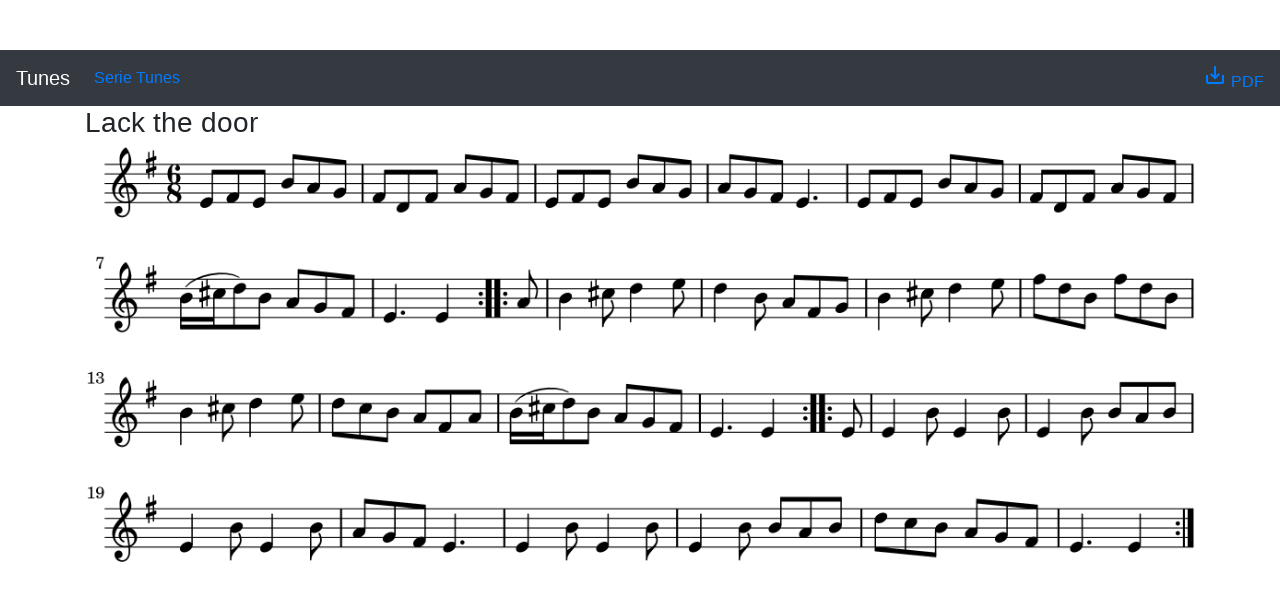

--- FILE ---
content_type: text/html; charset=utf-8
request_url: https://mapartotheque.net/home/view/381
body_size: 1241
content:
<!DOCTYPE html>
<html lang="en">
    <head>
        <link rel="stylesheet" href="https://maxcdn.bootstrapcdn.com/bootstrap/4.0.0/css/bootstrap.min.css" integrity="sha384-Gn5384xqQ1aoWXA+058RXPxPg6fy4IWvTNh0E263XmFcJlSAwiGgFAW/dAiS6JXm" crossorigin="anonymous">
        <link type="text/css" rel="stylesheet" href="/static/css/mapartotheque.css" />
        <link href="https://fonts.googleapis.com/icon?family=Material+Icons" rel="stylesheet">
        <meta name="viewport" content="width=device-width, initial-scale=1">
        <title>Partitions</title>
        <meta name="google" value="notranslate" /> 
        <link rel="manifest" href="/manifest.json" />
        <link rel="shortcut icon" href="/static/images/favicon.ico" type="iamge/x-icon" />
    </head>

    <body>
        <nav class="navbar navbar-dark bg-dark navbar-fixed-top navbar-expand-lg">
            <a class="navbar-brand" href="/">Tunes</a>
            <button type="button" class="navbar-toggler" data-toggle="collapse" data-target="#navbarContent">
                <span class="navbar-toggler-icon"></span>
            </button>

            <div class="navbar-collapse collapse" id="navbarContent">
                <ul class="navbar-nav mr-auto mt-2 mt-lg-0">
                    <li class="nav-link"><a href="/home/sessions">Serie Tunes</a></li>                 
                </ul>
                
<ul class="nav navbar-nav  navbar-right">
	<li>
		<a class="" href="/home/download/2idodeuhjs4.pdf?file_name=Lack the door" download="Lack the door.pdf">
			<i class="material-icons">save_alt</i>
			PDF
		</a>
	</li>
</ul>
 
            </div>
        </nav>	
        
<div class="container body-content">
	<div class="plain" id="view">
		<h3 class="tune">Lack the door</h3>
		<img id="myImg" src="/images/1rzctscgogh.png" width="600"></img>
	</div>
	<script type="text/javascript">
		var to_execute = function to_execute() {
			var width=$("#view").width();
			$("#myImg").width(width);
			$(window).resize(function() {
				var width=$("#view").width();
				$("#myImg").width(width);
			});
		};
	</script>
</div>
	
        <script src="https://code.jquery.com/jquery-3.2.1.min.js" crossorigin="anonymous"></script>
        <script src="https://cdnjs.cloudflare.com/ajax/libs/popper.js/1.12.9/umd/popper.min.js" integrity="sha384-ApNbgh9B+Y1QKtv3Rn7W3mgPxhU9K/ScQsAP7hUibX39j7fakFPskvXusvfa0b4Q" crossorigin="anonymous"></script>
        <script src="https://maxcdn.bootstrapcdn.com/bootstrap/4.0.0/js/bootstrap.min.js" integrity="sha384-JZR6Spejh4U02d8jOt6vLEHfe/JQGiRRSQQxSfFWpi1MquVdAyjUar5+76PVCmYl" crossorigin="anonymous"></script>
        <script src="//cdnjs.cloudflare.com/ajax/libs/socket.io/2.2.0/socket.io.js" integrity="sha256-yr4fRk/GU1ehYJPAs8P4JlTgu0Hdsp4ZKrx8bDEDC3I=" crossorigin="anonymous"></script>
        <script src="/static/js/mapartotheque.js"></script>
    <script defer src="https://static.cloudflareinsights.com/beacon.min.js/vcd15cbe7772f49c399c6a5babf22c1241717689176015" integrity="sha512-ZpsOmlRQV6y907TI0dKBHq9Md29nnaEIPlkf84rnaERnq6zvWvPUqr2ft8M1aS28oN72PdrCzSjY4U6VaAw1EQ==" data-cf-beacon='{"version":"2024.11.0","token":"44c1a3dde2064fdc8c5147352acfd3f4","r":1,"server_timing":{"name":{"cfCacheStatus":true,"cfEdge":true,"cfExtPri":true,"cfL4":true,"cfOrigin":true,"cfSpeedBrain":true},"location_startswith":null}}' crossorigin="anonymous"></script>
</body>
</html>

--- FILE ---
content_type: application/javascript
request_url: https://mapartotheque.net/static/js/mapartotheque.js
body_size: -24
content:
function search() {
    var name = $("#searchItem").val();
    var selection = $("p:contains('" + name + "'):first");
    if (selection.length !== 0) {
        if (selection.is(":hidden"))
        {
            selection.parent().parent().parent().parent().prev().click();
        }
        $('html, body').animate({
            scrollTop: selection.offset().top - 100
        }, 1000);
    } else {
        alert("didn't find anything!")
    }
};

$(document).ready(function() {
    to_execute();
    

});
